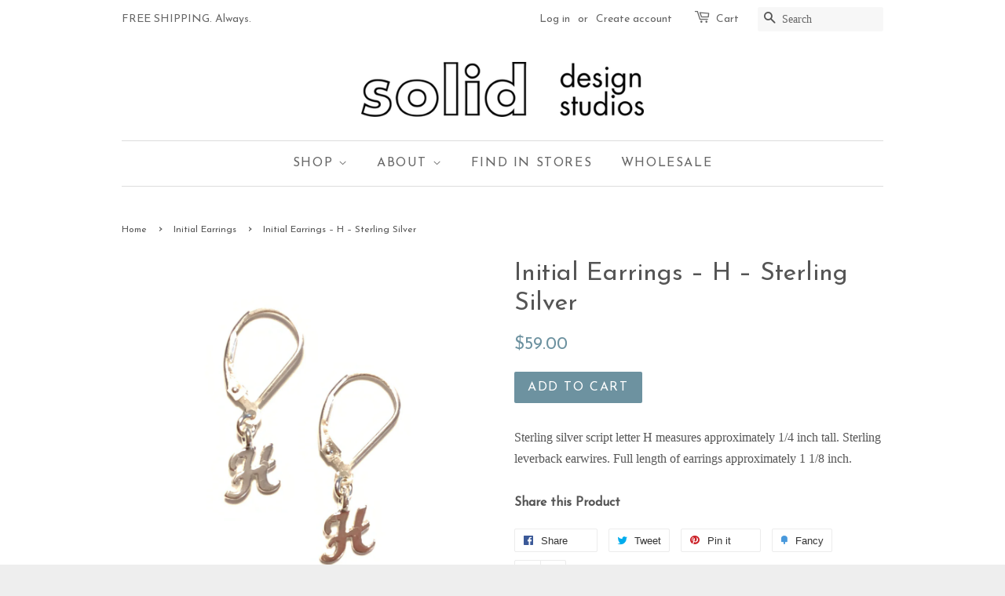

--- FILE ---
content_type: text/html; charset=utf-8
request_url: https://www.soliddesignstudios.com/collections/initial-earrings/products/initial-earrings-h-sterling-silver
body_size: 14716
content:
<!doctype html>
<!--[if lt IE 7]><html class="no-js lt-ie9 lt-ie8 lt-ie7" lang="en"> <![endif]-->
<!--[if IE 7]><html class="no-js lt-ie9 lt-ie8" lang="en"> <![endif]-->
<!--[if IE 8]><html class="no-js lt-ie9" lang="en"> <![endif]-->
<!--[if IE 9 ]><html class="ie9 no-js"> <![endif]-->
<!--[if (gt IE 9)|!(IE)]><!--> <html class="no-js"> <!--<![endif]-->
<head>

  <!-- Basic page needs ================================================== -->
  <meta charset="utf-8">
  <meta http-equiv="X-UA-Compatible" content="IE=edge,chrome=1">

  
  <link rel="shortcut icon" href="//www.soliddesignstudios.com/cdn/shop/t/10/assets/favicon.png?v=168132179786574715281460870887" type="image/png" />
  

  <!-- Title and description ================================================== -->
  <title>
  Initial Earrings – H – Sterling Silver &ndash; Solid Design Studios
  </title>

  
  <meta name="description" content="Sterling silver script letter H measures approximately 1/4 inch tall. Sterling leverback earwires. Full length of earrings approximately 1 1/8 inch. ">
  

  <!-- Social meta ================================================== -->
  

  <meta property="og:type" content="product">
  <meta property="og:title" content="Initial Earrings – H – Sterling Silver">
  <meta property="og:url" content="https://www.soliddesignstudios.com/products/initial-earrings-h-sterling-silver">
  
  <meta property="og:image" content="http://www.soliddesignstudios.com/cdn/shop/products/image_c6f17ffb-18a6-42f8-9854-c38a08c2b30d_grande.jpg?v=1607717726">
  <meta property="og:image:secure_url" content="https://www.soliddesignstudios.com/cdn/shop/products/image_c6f17ffb-18a6-42f8-9854-c38a08c2b30d_grande.jpg?v=1607717726">
  
  <meta property="og:price:amount" content="59.00">
  <meta property="og:price:currency" content="USD">



  <meta property="og:description" content="Sterling silver script letter H measures approximately 1/4 inch tall. Sterling leverback earwires. Full length of earrings approximately 1 1/8 inch. ">


<meta property="og:site_name" content="Solid Design Studios">


  <meta name="twitter:card" content="summary">



  <meta name="twitter:title" content="Initial Earrings – H – Sterling Silver">
  <meta name="twitter:description" content="Sterling silver script letter H measures approximately 1/4 inch tall. Sterling leverback earwires. Full length of earrings approximately 1 1/8 inch. ">
  <meta name="twitter:image" content="https://www.soliddesignstudios.com/cdn/shop/products/image_c6f17ffb-18a6-42f8-9854-c38a08c2b30d_large.jpg?v=1607717726">
  <meta name="twitter:image:width" content="480">
  <meta name="twitter:image:height" content="480">



  <!-- Helpers ================================================== -->
  <link rel="canonical" href="https://www.soliddesignstudios.com/products/initial-earrings-h-sterling-silver">
  <meta name="viewport" content="width=device-width,initial-scale=1">
  <meta name="theme-color" content="#6d92a0">

  <!-- CSS ================================================== -->
  <link href="//www.soliddesignstudios.com/cdn/shop/t/10/assets/timber.scss.css?v=126158715536630631641700684887" rel="stylesheet" type="text/css" media="all" />
  <link href="//www.soliddesignstudios.com/cdn/shop/t/10/assets/theme.scss.css?v=59057765333778077101700684887" rel="stylesheet" type="text/css" media="all" />

  

  
    
    
    <link href="//fonts.googleapis.com/css?family=Josefin+Sans:400" rel="stylesheet" type="text/css" media="all" />
  


  
    
    
    <link href="//fonts.googleapis.com/css?family=Josefin+Sans:400" rel="stylesheet" type="text/css" media="all" />
  



  <!-- Header hook for plugins ================================================== -->
  <script>window.performance && window.performance.mark && window.performance.mark('shopify.content_for_header.start');</script><meta id="shopify-digital-wallet" name="shopify-digital-wallet" content="/1647668/digital_wallets/dialog">
<meta name="shopify-checkout-api-token" content="0fdcf00d32034841411151d1ac77555a">
<meta id="in-context-paypal-metadata" data-shop-id="1647668" data-venmo-supported="false" data-environment="production" data-locale="en_US" data-paypal-v4="true" data-currency="USD">
<link rel="alternate" type="application/json+oembed" href="https://www.soliddesignstudios.com/products/initial-earrings-h-sterling-silver.oembed">
<script async="async" src="/checkouts/internal/preloads.js?locale=en-US"></script>
<link rel="preconnect" href="https://shop.app" crossorigin="anonymous">
<script async="async" src="https://shop.app/checkouts/internal/preloads.js?locale=en-US&shop_id=1647668" crossorigin="anonymous"></script>
<script id="apple-pay-shop-capabilities" type="application/json">{"shopId":1647668,"countryCode":"US","currencyCode":"USD","merchantCapabilities":["supports3DS"],"merchantId":"gid:\/\/shopify\/Shop\/1647668","merchantName":"Solid Design Studios","requiredBillingContactFields":["postalAddress","email"],"requiredShippingContactFields":["postalAddress","email"],"shippingType":"shipping","supportedNetworks":["visa","masterCard","amex","discover","elo","jcb"],"total":{"type":"pending","label":"Solid Design Studios","amount":"1.00"},"shopifyPaymentsEnabled":true,"supportsSubscriptions":true}</script>
<script id="shopify-features" type="application/json">{"accessToken":"0fdcf00d32034841411151d1ac77555a","betas":["rich-media-storefront-analytics"],"domain":"www.soliddesignstudios.com","predictiveSearch":true,"shopId":1647668,"locale":"en"}</script>
<script>var Shopify = Shopify || {};
Shopify.shop = "soliddesignstudios.myshopify.com";
Shopify.locale = "en";
Shopify.currency = {"active":"USD","rate":"1.0"};
Shopify.country = "US";
Shopify.theme = {"name":"Minimal","id":114968519,"schema_name":null,"schema_version":null,"theme_store_id":380,"role":"main"};
Shopify.theme.handle = "null";
Shopify.theme.style = {"id":null,"handle":null};
Shopify.cdnHost = "www.soliddesignstudios.com/cdn";
Shopify.routes = Shopify.routes || {};
Shopify.routes.root = "/";</script>
<script type="module">!function(o){(o.Shopify=o.Shopify||{}).modules=!0}(window);</script>
<script>!function(o){function n(){var o=[];function n(){o.push(Array.prototype.slice.apply(arguments))}return n.q=o,n}var t=o.Shopify=o.Shopify||{};t.loadFeatures=n(),t.autoloadFeatures=n()}(window);</script>
<script>
  window.ShopifyPay = window.ShopifyPay || {};
  window.ShopifyPay.apiHost = "shop.app\/pay";
  window.ShopifyPay.redirectState = null;
</script>
<script id="shop-js-analytics" type="application/json">{"pageType":"product"}</script>
<script defer="defer" async type="module" src="//www.soliddesignstudios.com/cdn/shopifycloud/shop-js/modules/v2/client.init-shop-cart-sync_BT-GjEfc.en.esm.js"></script>
<script defer="defer" async type="module" src="//www.soliddesignstudios.com/cdn/shopifycloud/shop-js/modules/v2/chunk.common_D58fp_Oc.esm.js"></script>
<script defer="defer" async type="module" src="//www.soliddesignstudios.com/cdn/shopifycloud/shop-js/modules/v2/chunk.modal_xMitdFEc.esm.js"></script>
<script type="module">
  await import("//www.soliddesignstudios.com/cdn/shopifycloud/shop-js/modules/v2/client.init-shop-cart-sync_BT-GjEfc.en.esm.js");
await import("//www.soliddesignstudios.com/cdn/shopifycloud/shop-js/modules/v2/chunk.common_D58fp_Oc.esm.js");
await import("//www.soliddesignstudios.com/cdn/shopifycloud/shop-js/modules/v2/chunk.modal_xMitdFEc.esm.js");

  window.Shopify.SignInWithShop?.initShopCartSync?.({"fedCMEnabled":true,"windoidEnabled":true});

</script>
<script>
  window.Shopify = window.Shopify || {};
  if (!window.Shopify.featureAssets) window.Shopify.featureAssets = {};
  window.Shopify.featureAssets['shop-js'] = {"shop-cart-sync":["modules/v2/client.shop-cart-sync_DZOKe7Ll.en.esm.js","modules/v2/chunk.common_D58fp_Oc.esm.js","modules/v2/chunk.modal_xMitdFEc.esm.js"],"init-fed-cm":["modules/v2/client.init-fed-cm_B6oLuCjv.en.esm.js","modules/v2/chunk.common_D58fp_Oc.esm.js","modules/v2/chunk.modal_xMitdFEc.esm.js"],"shop-cash-offers":["modules/v2/client.shop-cash-offers_D2sdYoxE.en.esm.js","modules/v2/chunk.common_D58fp_Oc.esm.js","modules/v2/chunk.modal_xMitdFEc.esm.js"],"shop-login-button":["modules/v2/client.shop-login-button_QeVjl5Y3.en.esm.js","modules/v2/chunk.common_D58fp_Oc.esm.js","modules/v2/chunk.modal_xMitdFEc.esm.js"],"pay-button":["modules/v2/client.pay-button_DXTOsIq6.en.esm.js","modules/v2/chunk.common_D58fp_Oc.esm.js","modules/v2/chunk.modal_xMitdFEc.esm.js"],"shop-button":["modules/v2/client.shop-button_DQZHx9pm.en.esm.js","modules/v2/chunk.common_D58fp_Oc.esm.js","modules/v2/chunk.modal_xMitdFEc.esm.js"],"avatar":["modules/v2/client.avatar_BTnouDA3.en.esm.js"],"init-windoid":["modules/v2/client.init-windoid_CR1B-cfM.en.esm.js","modules/v2/chunk.common_D58fp_Oc.esm.js","modules/v2/chunk.modal_xMitdFEc.esm.js"],"init-shop-for-new-customer-accounts":["modules/v2/client.init-shop-for-new-customer-accounts_C_vY_xzh.en.esm.js","modules/v2/client.shop-login-button_QeVjl5Y3.en.esm.js","modules/v2/chunk.common_D58fp_Oc.esm.js","modules/v2/chunk.modal_xMitdFEc.esm.js"],"init-shop-email-lookup-coordinator":["modules/v2/client.init-shop-email-lookup-coordinator_BI7n9ZSv.en.esm.js","modules/v2/chunk.common_D58fp_Oc.esm.js","modules/v2/chunk.modal_xMitdFEc.esm.js"],"init-shop-cart-sync":["modules/v2/client.init-shop-cart-sync_BT-GjEfc.en.esm.js","modules/v2/chunk.common_D58fp_Oc.esm.js","modules/v2/chunk.modal_xMitdFEc.esm.js"],"shop-toast-manager":["modules/v2/client.shop-toast-manager_DiYdP3xc.en.esm.js","modules/v2/chunk.common_D58fp_Oc.esm.js","modules/v2/chunk.modal_xMitdFEc.esm.js"],"init-customer-accounts":["modules/v2/client.init-customer-accounts_D9ZNqS-Q.en.esm.js","modules/v2/client.shop-login-button_QeVjl5Y3.en.esm.js","modules/v2/chunk.common_D58fp_Oc.esm.js","modules/v2/chunk.modal_xMitdFEc.esm.js"],"init-customer-accounts-sign-up":["modules/v2/client.init-customer-accounts-sign-up_iGw4briv.en.esm.js","modules/v2/client.shop-login-button_QeVjl5Y3.en.esm.js","modules/v2/chunk.common_D58fp_Oc.esm.js","modules/v2/chunk.modal_xMitdFEc.esm.js"],"shop-follow-button":["modules/v2/client.shop-follow-button_CqMgW2wH.en.esm.js","modules/v2/chunk.common_D58fp_Oc.esm.js","modules/v2/chunk.modal_xMitdFEc.esm.js"],"checkout-modal":["modules/v2/client.checkout-modal_xHeaAweL.en.esm.js","modules/v2/chunk.common_D58fp_Oc.esm.js","modules/v2/chunk.modal_xMitdFEc.esm.js"],"shop-login":["modules/v2/client.shop-login_D91U-Q7h.en.esm.js","modules/v2/chunk.common_D58fp_Oc.esm.js","modules/v2/chunk.modal_xMitdFEc.esm.js"],"lead-capture":["modules/v2/client.lead-capture_BJmE1dJe.en.esm.js","modules/v2/chunk.common_D58fp_Oc.esm.js","modules/v2/chunk.modal_xMitdFEc.esm.js"],"payment-terms":["modules/v2/client.payment-terms_Ci9AEqFq.en.esm.js","modules/v2/chunk.common_D58fp_Oc.esm.js","modules/v2/chunk.modal_xMitdFEc.esm.js"]};
</script>
<script>(function() {
  var isLoaded = false;
  function asyncLoad() {
    if (isLoaded) return;
    isLoaded = true;
    var urls = ["https:\/\/chimpstatic.com\/mcjs-connected\/js\/users\/1bf4b504102c7c51bdf17fc01\/edaae732447e5048f2cde6769.js?shop=soliddesignstudios.myshopify.com","https:\/\/chimpstatic.com\/mcjs-connected\/js\/users\/1bf4b504102c7c51bdf17fc01\/5352e449cb107e00128c2381e.js?shop=soliddesignstudios.myshopify.com"];
    for (var i = 0; i < urls.length; i++) {
      var s = document.createElement('script');
      s.type = 'text/javascript';
      s.async = true;
      s.src = urls[i];
      var x = document.getElementsByTagName('script')[0];
      x.parentNode.insertBefore(s, x);
    }
  };
  if(window.attachEvent) {
    window.attachEvent('onload', asyncLoad);
  } else {
    window.addEventListener('load', asyncLoad, false);
  }
})();</script>
<script id="__st">var __st={"a":1647668,"offset":-21600,"reqid":"773bad69-058b-45af-a11b-1163fcbd3ef7-1769348056","pageurl":"www.soliddesignstudios.com\/collections\/initial-earrings\/products\/initial-earrings-h-sterling-silver","u":"1b07eb9ef301","p":"product","rtyp":"product","rid":6108504948920};</script>
<script>window.ShopifyPaypalV4VisibilityTracking = true;</script>
<script id="captcha-bootstrap">!function(){'use strict';const t='contact',e='account',n='new_comment',o=[[t,t],['blogs',n],['comments',n],[t,'customer']],c=[[e,'customer_login'],[e,'guest_login'],[e,'recover_customer_password'],[e,'create_customer']],r=t=>t.map((([t,e])=>`form[action*='/${t}']:not([data-nocaptcha='true']) input[name='form_type'][value='${e}']`)).join(','),a=t=>()=>t?[...document.querySelectorAll(t)].map((t=>t.form)):[];function s(){const t=[...o],e=r(t);return a(e)}const i='password',u='form_key',d=['recaptcha-v3-token','g-recaptcha-response','h-captcha-response',i],f=()=>{try{return window.sessionStorage}catch{return}},m='__shopify_v',_=t=>t.elements[u];function p(t,e,n=!1){try{const o=window.sessionStorage,c=JSON.parse(o.getItem(e)),{data:r}=function(t){const{data:e,action:n}=t;return t[m]||n?{data:e,action:n}:{data:t,action:n}}(c);for(const[e,n]of Object.entries(r))t.elements[e]&&(t.elements[e].value=n);n&&o.removeItem(e)}catch(o){console.error('form repopulation failed',{error:o})}}const l='form_type',E='cptcha';function T(t){t.dataset[E]=!0}const w=window,h=w.document,L='Shopify',v='ce_forms',y='captcha';let A=!1;((t,e)=>{const n=(g='f06e6c50-85a8-45c8-87d0-21a2b65856fe',I='https://cdn.shopify.com/shopifycloud/storefront-forms-hcaptcha/ce_storefront_forms_captcha_hcaptcha.v1.5.2.iife.js',D={infoText:'Protected by hCaptcha',privacyText:'Privacy',termsText:'Terms'},(t,e,n)=>{const o=w[L][v],c=o.bindForm;if(c)return c(t,g,e,D).then(n);var r;o.q.push([[t,g,e,D],n]),r=I,A||(h.body.append(Object.assign(h.createElement('script'),{id:'captcha-provider',async:!0,src:r})),A=!0)});var g,I,D;w[L]=w[L]||{},w[L][v]=w[L][v]||{},w[L][v].q=[],w[L][y]=w[L][y]||{},w[L][y].protect=function(t,e){n(t,void 0,e),T(t)},Object.freeze(w[L][y]),function(t,e,n,w,h,L){const[v,y,A,g]=function(t,e,n){const i=e?o:[],u=t?c:[],d=[...i,...u],f=r(d),m=r(i),_=r(d.filter((([t,e])=>n.includes(e))));return[a(f),a(m),a(_),s()]}(w,h,L),I=t=>{const e=t.target;return e instanceof HTMLFormElement?e:e&&e.form},D=t=>v().includes(t);t.addEventListener('submit',(t=>{const e=I(t);if(!e)return;const n=D(e)&&!e.dataset.hcaptchaBound&&!e.dataset.recaptchaBound,o=_(e),c=g().includes(e)&&(!o||!o.value);(n||c)&&t.preventDefault(),c&&!n&&(function(t){try{if(!f())return;!function(t){const e=f();if(!e)return;const n=_(t);if(!n)return;const o=n.value;o&&e.removeItem(o)}(t);const e=Array.from(Array(32),(()=>Math.random().toString(36)[2])).join('');!function(t,e){_(t)||t.append(Object.assign(document.createElement('input'),{type:'hidden',name:u})),t.elements[u].value=e}(t,e),function(t,e){const n=f();if(!n)return;const o=[...t.querySelectorAll(`input[type='${i}']`)].map((({name:t})=>t)),c=[...d,...o],r={};for(const[a,s]of new FormData(t).entries())c.includes(a)||(r[a]=s);n.setItem(e,JSON.stringify({[m]:1,action:t.action,data:r}))}(t,e)}catch(e){console.error('failed to persist form',e)}}(e),e.submit())}));const S=(t,e)=>{t&&!t.dataset[E]&&(n(t,e.some((e=>e===t))),T(t))};for(const o of['focusin','change'])t.addEventListener(o,(t=>{const e=I(t);D(e)&&S(e,y())}));const B=e.get('form_key'),M=e.get(l),P=B&&M;t.addEventListener('DOMContentLoaded',(()=>{const t=y();if(P)for(const e of t)e.elements[l].value===M&&p(e,B);[...new Set([...A(),...v().filter((t=>'true'===t.dataset.shopifyCaptcha))])].forEach((e=>S(e,t)))}))}(h,new URLSearchParams(w.location.search),n,t,e,['guest_login'])})(!0,!0)}();</script>
<script integrity="sha256-4kQ18oKyAcykRKYeNunJcIwy7WH5gtpwJnB7kiuLZ1E=" data-source-attribution="shopify.loadfeatures" defer="defer" src="//www.soliddesignstudios.com/cdn/shopifycloud/storefront/assets/storefront/load_feature-a0a9edcb.js" crossorigin="anonymous"></script>
<script crossorigin="anonymous" defer="defer" src="//www.soliddesignstudios.com/cdn/shopifycloud/storefront/assets/shopify_pay/storefront-65b4c6d7.js?v=20250812"></script>
<script data-source-attribution="shopify.dynamic_checkout.dynamic.init">var Shopify=Shopify||{};Shopify.PaymentButton=Shopify.PaymentButton||{isStorefrontPortableWallets:!0,init:function(){window.Shopify.PaymentButton.init=function(){};var t=document.createElement("script");t.src="https://www.soliddesignstudios.com/cdn/shopifycloud/portable-wallets/latest/portable-wallets.en.js",t.type="module",document.head.appendChild(t)}};
</script>
<script data-source-attribution="shopify.dynamic_checkout.buyer_consent">
  function portableWalletsHideBuyerConsent(e){var t=document.getElementById("shopify-buyer-consent"),n=document.getElementById("shopify-subscription-policy-button");t&&n&&(t.classList.add("hidden"),t.setAttribute("aria-hidden","true"),n.removeEventListener("click",e))}function portableWalletsShowBuyerConsent(e){var t=document.getElementById("shopify-buyer-consent"),n=document.getElementById("shopify-subscription-policy-button");t&&n&&(t.classList.remove("hidden"),t.removeAttribute("aria-hidden"),n.addEventListener("click",e))}window.Shopify?.PaymentButton&&(window.Shopify.PaymentButton.hideBuyerConsent=portableWalletsHideBuyerConsent,window.Shopify.PaymentButton.showBuyerConsent=portableWalletsShowBuyerConsent);
</script>
<script data-source-attribution="shopify.dynamic_checkout.cart.bootstrap">document.addEventListener("DOMContentLoaded",(function(){function t(){return document.querySelector("shopify-accelerated-checkout-cart, shopify-accelerated-checkout")}if(t())Shopify.PaymentButton.init();else{new MutationObserver((function(e,n){t()&&(Shopify.PaymentButton.init(),n.disconnect())})).observe(document.body,{childList:!0,subtree:!0})}}));
</script>
<link id="shopify-accelerated-checkout-styles" rel="stylesheet" media="screen" href="https://www.soliddesignstudios.com/cdn/shopifycloud/portable-wallets/latest/accelerated-checkout-backwards-compat.css" crossorigin="anonymous">
<style id="shopify-accelerated-checkout-cart">
        #shopify-buyer-consent {
  margin-top: 1em;
  display: inline-block;
  width: 100%;
}

#shopify-buyer-consent.hidden {
  display: none;
}

#shopify-subscription-policy-button {
  background: none;
  border: none;
  padding: 0;
  text-decoration: underline;
  font-size: inherit;
  cursor: pointer;
}

#shopify-subscription-policy-button::before {
  box-shadow: none;
}

      </style>

<script>window.performance && window.performance.mark && window.performance.mark('shopify.content_for_header.end');</script>

  

<!--[if lt IE 9]>
<script src="//cdnjs.cloudflare.com/ajax/libs/html5shiv/3.7.2/html5shiv.min.js" type="text/javascript"></script>
<script src="//www.soliddesignstudios.com/cdn/shop/t/10/assets/respond.min.js?v=52248677837542619231460868508" type="text/javascript"></script>
<link href="//www.soliddesignstudios.com/cdn/shop/t/10/assets/respond-proxy.html" id="respond-proxy" rel="respond-proxy" />
<link href="//www.soliddesignstudios.com/search?q=fd18bb61982a029602b0fe58321d3fcd" id="respond-redirect" rel="respond-redirect" />
<script src="//www.soliddesignstudios.com/search?q=fd18bb61982a029602b0fe58321d3fcd" type="text/javascript"></script>
<![endif]-->



  <script src="//ajax.googleapis.com/ajax/libs/jquery/1.11.0/jquery.min.js" type="text/javascript"></script>
  <script src="//www.soliddesignstudios.com/cdn/shop/t/10/assets/modernizr.min.js?v=26620055551102246001460868508" type="text/javascript"></script>

  
  

<link href="https://monorail-edge.shopifysvc.com" rel="dns-prefetch">
<script>(function(){if ("sendBeacon" in navigator && "performance" in window) {try {var session_token_from_headers = performance.getEntriesByType('navigation')[0].serverTiming.find(x => x.name == '_s').description;} catch {var session_token_from_headers = undefined;}var session_cookie_matches = document.cookie.match(/_shopify_s=([^;]*)/);var session_token_from_cookie = session_cookie_matches && session_cookie_matches.length === 2 ? session_cookie_matches[1] : "";var session_token = session_token_from_headers || session_token_from_cookie || "";function handle_abandonment_event(e) {var entries = performance.getEntries().filter(function(entry) {return /monorail-edge.shopifysvc.com/.test(entry.name);});if (!window.abandonment_tracked && entries.length === 0) {window.abandonment_tracked = true;var currentMs = Date.now();var navigation_start = performance.timing.navigationStart;var payload = {shop_id: 1647668,url: window.location.href,navigation_start,duration: currentMs - navigation_start,session_token,page_type: "product"};window.navigator.sendBeacon("https://monorail-edge.shopifysvc.com/v1/produce", JSON.stringify({schema_id: "online_store_buyer_site_abandonment/1.1",payload: payload,metadata: {event_created_at_ms: currentMs,event_sent_at_ms: currentMs}}));}}window.addEventListener('pagehide', handle_abandonment_event);}}());</script>
<script id="web-pixels-manager-setup">(function e(e,d,r,n,o){if(void 0===o&&(o={}),!Boolean(null===(a=null===(i=window.Shopify)||void 0===i?void 0:i.analytics)||void 0===a?void 0:a.replayQueue)){var i,a;window.Shopify=window.Shopify||{};var t=window.Shopify;t.analytics=t.analytics||{};var s=t.analytics;s.replayQueue=[],s.publish=function(e,d,r){return s.replayQueue.push([e,d,r]),!0};try{self.performance.mark("wpm:start")}catch(e){}var l=function(){var e={modern:/Edge?\/(1{2}[4-9]|1[2-9]\d|[2-9]\d{2}|\d{4,})\.\d+(\.\d+|)|Firefox\/(1{2}[4-9]|1[2-9]\d|[2-9]\d{2}|\d{4,})\.\d+(\.\d+|)|Chrom(ium|e)\/(9{2}|\d{3,})\.\d+(\.\d+|)|(Maci|X1{2}).+ Version\/(15\.\d+|(1[6-9]|[2-9]\d|\d{3,})\.\d+)([,.]\d+|)( \(\w+\)|)( Mobile\/\w+|) Safari\/|Chrome.+OPR\/(9{2}|\d{3,})\.\d+\.\d+|(CPU[ +]OS|iPhone[ +]OS|CPU[ +]iPhone|CPU IPhone OS|CPU iPad OS)[ +]+(15[._]\d+|(1[6-9]|[2-9]\d|\d{3,})[._]\d+)([._]\d+|)|Android:?[ /-](13[3-9]|1[4-9]\d|[2-9]\d{2}|\d{4,})(\.\d+|)(\.\d+|)|Android.+Firefox\/(13[5-9]|1[4-9]\d|[2-9]\d{2}|\d{4,})\.\d+(\.\d+|)|Android.+Chrom(ium|e)\/(13[3-9]|1[4-9]\d|[2-9]\d{2}|\d{4,})\.\d+(\.\d+|)|SamsungBrowser\/([2-9]\d|\d{3,})\.\d+/,legacy:/Edge?\/(1[6-9]|[2-9]\d|\d{3,})\.\d+(\.\d+|)|Firefox\/(5[4-9]|[6-9]\d|\d{3,})\.\d+(\.\d+|)|Chrom(ium|e)\/(5[1-9]|[6-9]\d|\d{3,})\.\d+(\.\d+|)([\d.]+$|.*Safari\/(?![\d.]+ Edge\/[\d.]+$))|(Maci|X1{2}).+ Version\/(10\.\d+|(1[1-9]|[2-9]\d|\d{3,})\.\d+)([,.]\d+|)( \(\w+\)|)( Mobile\/\w+|) Safari\/|Chrome.+OPR\/(3[89]|[4-9]\d|\d{3,})\.\d+\.\d+|(CPU[ +]OS|iPhone[ +]OS|CPU[ +]iPhone|CPU IPhone OS|CPU iPad OS)[ +]+(10[._]\d+|(1[1-9]|[2-9]\d|\d{3,})[._]\d+)([._]\d+|)|Android:?[ /-](13[3-9]|1[4-9]\d|[2-9]\d{2}|\d{4,})(\.\d+|)(\.\d+|)|Mobile Safari.+OPR\/([89]\d|\d{3,})\.\d+\.\d+|Android.+Firefox\/(13[5-9]|1[4-9]\d|[2-9]\d{2}|\d{4,})\.\d+(\.\d+|)|Android.+Chrom(ium|e)\/(13[3-9]|1[4-9]\d|[2-9]\d{2}|\d{4,})\.\d+(\.\d+|)|Android.+(UC? ?Browser|UCWEB|U3)[ /]?(15\.([5-9]|\d{2,})|(1[6-9]|[2-9]\d|\d{3,})\.\d+)\.\d+|SamsungBrowser\/(5\.\d+|([6-9]|\d{2,})\.\d+)|Android.+MQ{2}Browser\/(14(\.(9|\d{2,})|)|(1[5-9]|[2-9]\d|\d{3,})(\.\d+|))(\.\d+|)|K[Aa][Ii]OS\/(3\.\d+|([4-9]|\d{2,})\.\d+)(\.\d+|)/},d=e.modern,r=e.legacy,n=navigator.userAgent;return n.match(d)?"modern":n.match(r)?"legacy":"unknown"}(),u="modern"===l?"modern":"legacy",c=(null!=n?n:{modern:"",legacy:""})[u],f=function(e){return[e.baseUrl,"/wpm","/b",e.hashVersion,"modern"===e.buildTarget?"m":"l",".js"].join("")}({baseUrl:d,hashVersion:r,buildTarget:u}),m=function(e){var d=e.version,r=e.bundleTarget,n=e.surface,o=e.pageUrl,i=e.monorailEndpoint;return{emit:function(e){var a=e.status,t=e.errorMsg,s=(new Date).getTime(),l=JSON.stringify({metadata:{event_sent_at_ms:s},events:[{schema_id:"web_pixels_manager_load/3.1",payload:{version:d,bundle_target:r,page_url:o,status:a,surface:n,error_msg:t},metadata:{event_created_at_ms:s}}]});if(!i)return console&&console.warn&&console.warn("[Web Pixels Manager] No Monorail endpoint provided, skipping logging."),!1;try{return self.navigator.sendBeacon.bind(self.navigator)(i,l)}catch(e){}var u=new XMLHttpRequest;try{return u.open("POST",i,!0),u.setRequestHeader("Content-Type","text/plain"),u.send(l),!0}catch(e){return console&&console.warn&&console.warn("[Web Pixels Manager] Got an unhandled error while logging to Monorail."),!1}}}}({version:r,bundleTarget:l,surface:e.surface,pageUrl:self.location.href,monorailEndpoint:e.monorailEndpoint});try{o.browserTarget=l,function(e){var d=e.src,r=e.async,n=void 0===r||r,o=e.onload,i=e.onerror,a=e.sri,t=e.scriptDataAttributes,s=void 0===t?{}:t,l=document.createElement("script"),u=document.querySelector("head"),c=document.querySelector("body");if(l.async=n,l.src=d,a&&(l.integrity=a,l.crossOrigin="anonymous"),s)for(var f in s)if(Object.prototype.hasOwnProperty.call(s,f))try{l.dataset[f]=s[f]}catch(e){}if(o&&l.addEventListener("load",o),i&&l.addEventListener("error",i),u)u.appendChild(l);else{if(!c)throw new Error("Did not find a head or body element to append the script");c.appendChild(l)}}({src:f,async:!0,onload:function(){if(!function(){var e,d;return Boolean(null===(d=null===(e=window.Shopify)||void 0===e?void 0:e.analytics)||void 0===d?void 0:d.initialized)}()){var d=window.webPixelsManager.init(e)||void 0;if(d){var r=window.Shopify.analytics;r.replayQueue.forEach((function(e){var r=e[0],n=e[1],o=e[2];d.publishCustomEvent(r,n,o)})),r.replayQueue=[],r.publish=d.publishCustomEvent,r.visitor=d.visitor,r.initialized=!0}}},onerror:function(){return m.emit({status:"failed",errorMsg:"".concat(f," has failed to load")})},sri:function(e){var d=/^sha384-[A-Za-z0-9+/=]+$/;return"string"==typeof e&&d.test(e)}(c)?c:"",scriptDataAttributes:o}),m.emit({status:"loading"})}catch(e){m.emit({status:"failed",errorMsg:(null==e?void 0:e.message)||"Unknown error"})}}})({shopId: 1647668,storefrontBaseUrl: "https://www.soliddesignstudios.com",extensionsBaseUrl: "https://extensions.shopifycdn.com/cdn/shopifycloud/web-pixels-manager",monorailEndpoint: "https://monorail-edge.shopifysvc.com/unstable/produce_batch",surface: "storefront-renderer",enabledBetaFlags: ["2dca8a86"],webPixelsConfigList: [{"id":"614924472","configuration":"{\"config\":\"{\\\"pixel_id\\\":\\\"G-6653VKJNC6\\\",\\\"gtag_events\\\":[{\\\"type\\\":\\\"purchase\\\",\\\"action_label\\\":\\\"G-6653VKJNC6\\\"},{\\\"type\\\":\\\"page_view\\\",\\\"action_label\\\":\\\"G-6653VKJNC6\\\"},{\\\"type\\\":\\\"view_item\\\",\\\"action_label\\\":\\\"G-6653VKJNC6\\\"},{\\\"type\\\":\\\"search\\\",\\\"action_label\\\":\\\"G-6653VKJNC6\\\"},{\\\"type\\\":\\\"add_to_cart\\\",\\\"action_label\\\":\\\"G-6653VKJNC6\\\"},{\\\"type\\\":\\\"begin_checkout\\\",\\\"action_label\\\":\\\"G-6653VKJNC6\\\"},{\\\"type\\\":\\\"add_payment_info\\\",\\\"action_label\\\":\\\"G-6653VKJNC6\\\"}],\\\"enable_monitoring_mode\\\":false}\"}","eventPayloadVersion":"v1","runtimeContext":"OPEN","scriptVersion":"b2a88bafab3e21179ed38636efcd8a93","type":"APP","apiClientId":1780363,"privacyPurposes":[],"dataSharingAdjustments":{"protectedCustomerApprovalScopes":["read_customer_address","read_customer_email","read_customer_name","read_customer_personal_data","read_customer_phone"]}},{"id":"57508024","eventPayloadVersion":"v1","runtimeContext":"LAX","scriptVersion":"1","type":"CUSTOM","privacyPurposes":["MARKETING"],"name":"Meta pixel (migrated)"},{"id":"shopify-app-pixel","configuration":"{}","eventPayloadVersion":"v1","runtimeContext":"STRICT","scriptVersion":"0450","apiClientId":"shopify-pixel","type":"APP","privacyPurposes":["ANALYTICS","MARKETING"]},{"id":"shopify-custom-pixel","eventPayloadVersion":"v1","runtimeContext":"LAX","scriptVersion":"0450","apiClientId":"shopify-pixel","type":"CUSTOM","privacyPurposes":["ANALYTICS","MARKETING"]}],isMerchantRequest: false,initData: {"shop":{"name":"Solid Design Studios","paymentSettings":{"currencyCode":"USD"},"myshopifyDomain":"soliddesignstudios.myshopify.com","countryCode":"US","storefrontUrl":"https:\/\/www.soliddesignstudios.com"},"customer":null,"cart":null,"checkout":null,"productVariants":[{"price":{"amount":59.0,"currencyCode":"USD"},"product":{"title":"Initial Earrings – H – Sterling Silver","vendor":"Solid Design Studios","id":"6108504948920","untranslatedTitle":"Initial Earrings – H – Sterling Silver","url":"\/products\/initial-earrings-h-sterling-silver","type":"Earrings"},"id":"37682680856760","image":{"src":"\/\/www.soliddesignstudios.com\/cdn\/shop\/products\/image_c6f17ffb-18a6-42f8-9854-c38a08c2b30d.jpg?v=1607717726"},"sku":null,"title":"Default Title","untranslatedTitle":"Default Title"}],"purchasingCompany":null},},"https://www.soliddesignstudios.com/cdn","fcfee988w5aeb613cpc8e4bc33m6693e112",{"modern":"","legacy":""},{"shopId":"1647668","storefrontBaseUrl":"https:\/\/www.soliddesignstudios.com","extensionBaseUrl":"https:\/\/extensions.shopifycdn.com\/cdn\/shopifycloud\/web-pixels-manager","surface":"storefront-renderer","enabledBetaFlags":"[\"2dca8a86\"]","isMerchantRequest":"false","hashVersion":"fcfee988w5aeb613cpc8e4bc33m6693e112","publish":"custom","events":"[[\"page_viewed\",{}],[\"product_viewed\",{\"productVariant\":{\"price\":{\"amount\":59.0,\"currencyCode\":\"USD\"},\"product\":{\"title\":\"Initial Earrings – H – Sterling Silver\",\"vendor\":\"Solid Design Studios\",\"id\":\"6108504948920\",\"untranslatedTitle\":\"Initial Earrings – H – Sterling Silver\",\"url\":\"\/products\/initial-earrings-h-sterling-silver\",\"type\":\"Earrings\"},\"id\":\"37682680856760\",\"image\":{\"src\":\"\/\/www.soliddesignstudios.com\/cdn\/shop\/products\/image_c6f17ffb-18a6-42f8-9854-c38a08c2b30d.jpg?v=1607717726\"},\"sku\":null,\"title\":\"Default Title\",\"untranslatedTitle\":\"Default Title\"}}]]"});</script><script>
  window.ShopifyAnalytics = window.ShopifyAnalytics || {};
  window.ShopifyAnalytics.meta = window.ShopifyAnalytics.meta || {};
  window.ShopifyAnalytics.meta.currency = 'USD';
  var meta = {"product":{"id":6108504948920,"gid":"gid:\/\/shopify\/Product\/6108504948920","vendor":"Solid Design Studios","type":"Earrings","handle":"initial-earrings-h-sterling-silver","variants":[{"id":37682680856760,"price":5900,"name":"Initial Earrings – H – Sterling Silver","public_title":null,"sku":null}],"remote":false},"page":{"pageType":"product","resourceType":"product","resourceId":6108504948920,"requestId":"773bad69-058b-45af-a11b-1163fcbd3ef7-1769348056"}};
  for (var attr in meta) {
    window.ShopifyAnalytics.meta[attr] = meta[attr];
  }
</script>
<script class="analytics">
  (function () {
    var customDocumentWrite = function(content) {
      var jquery = null;

      if (window.jQuery) {
        jquery = window.jQuery;
      } else if (window.Checkout && window.Checkout.$) {
        jquery = window.Checkout.$;
      }

      if (jquery) {
        jquery('body').append(content);
      }
    };

    var hasLoggedConversion = function(token) {
      if (token) {
        return document.cookie.indexOf('loggedConversion=' + token) !== -1;
      }
      return false;
    }

    var setCookieIfConversion = function(token) {
      if (token) {
        var twoMonthsFromNow = new Date(Date.now());
        twoMonthsFromNow.setMonth(twoMonthsFromNow.getMonth() + 2);

        document.cookie = 'loggedConversion=' + token + '; expires=' + twoMonthsFromNow;
      }
    }

    var trekkie = window.ShopifyAnalytics.lib = window.trekkie = window.trekkie || [];
    if (trekkie.integrations) {
      return;
    }
    trekkie.methods = [
      'identify',
      'page',
      'ready',
      'track',
      'trackForm',
      'trackLink'
    ];
    trekkie.factory = function(method) {
      return function() {
        var args = Array.prototype.slice.call(arguments);
        args.unshift(method);
        trekkie.push(args);
        return trekkie;
      };
    };
    for (var i = 0; i < trekkie.methods.length; i++) {
      var key = trekkie.methods[i];
      trekkie[key] = trekkie.factory(key);
    }
    trekkie.load = function(config) {
      trekkie.config = config || {};
      trekkie.config.initialDocumentCookie = document.cookie;
      var first = document.getElementsByTagName('script')[0];
      var script = document.createElement('script');
      script.type = 'text/javascript';
      script.onerror = function(e) {
        var scriptFallback = document.createElement('script');
        scriptFallback.type = 'text/javascript';
        scriptFallback.onerror = function(error) {
                var Monorail = {
      produce: function produce(monorailDomain, schemaId, payload) {
        var currentMs = new Date().getTime();
        var event = {
          schema_id: schemaId,
          payload: payload,
          metadata: {
            event_created_at_ms: currentMs,
            event_sent_at_ms: currentMs
          }
        };
        return Monorail.sendRequest("https://" + monorailDomain + "/v1/produce", JSON.stringify(event));
      },
      sendRequest: function sendRequest(endpointUrl, payload) {
        // Try the sendBeacon API
        if (window && window.navigator && typeof window.navigator.sendBeacon === 'function' && typeof window.Blob === 'function' && !Monorail.isIos12()) {
          var blobData = new window.Blob([payload], {
            type: 'text/plain'
          });

          if (window.navigator.sendBeacon(endpointUrl, blobData)) {
            return true;
          } // sendBeacon was not successful

        } // XHR beacon

        var xhr = new XMLHttpRequest();

        try {
          xhr.open('POST', endpointUrl);
          xhr.setRequestHeader('Content-Type', 'text/plain');
          xhr.send(payload);
        } catch (e) {
          console.log(e);
        }

        return false;
      },
      isIos12: function isIos12() {
        return window.navigator.userAgent.lastIndexOf('iPhone; CPU iPhone OS 12_') !== -1 || window.navigator.userAgent.lastIndexOf('iPad; CPU OS 12_') !== -1;
      }
    };
    Monorail.produce('monorail-edge.shopifysvc.com',
      'trekkie_storefront_load_errors/1.1',
      {shop_id: 1647668,
      theme_id: 114968519,
      app_name: "storefront",
      context_url: window.location.href,
      source_url: "//www.soliddesignstudios.com/cdn/s/trekkie.storefront.8d95595f799fbf7e1d32231b9a28fd43b70c67d3.min.js"});

        };
        scriptFallback.async = true;
        scriptFallback.src = '//www.soliddesignstudios.com/cdn/s/trekkie.storefront.8d95595f799fbf7e1d32231b9a28fd43b70c67d3.min.js';
        first.parentNode.insertBefore(scriptFallback, first);
      };
      script.async = true;
      script.src = '//www.soliddesignstudios.com/cdn/s/trekkie.storefront.8d95595f799fbf7e1d32231b9a28fd43b70c67d3.min.js';
      first.parentNode.insertBefore(script, first);
    };
    trekkie.load(
      {"Trekkie":{"appName":"storefront","development":false,"defaultAttributes":{"shopId":1647668,"isMerchantRequest":null,"themeId":114968519,"themeCityHash":"992927372164902552","contentLanguage":"en","currency":"USD","eventMetadataId":"d0b675fe-84fd-410d-a2e1-3e3c4704a527"},"isServerSideCookieWritingEnabled":true,"monorailRegion":"shop_domain","enabledBetaFlags":["65f19447"]},"Session Attribution":{},"S2S":{"facebookCapiEnabled":false,"source":"trekkie-storefront-renderer","apiClientId":580111}}
    );

    var loaded = false;
    trekkie.ready(function() {
      if (loaded) return;
      loaded = true;

      window.ShopifyAnalytics.lib = window.trekkie;

      var originalDocumentWrite = document.write;
      document.write = customDocumentWrite;
      try { window.ShopifyAnalytics.merchantGoogleAnalytics.call(this); } catch(error) {};
      document.write = originalDocumentWrite;

      window.ShopifyAnalytics.lib.page(null,{"pageType":"product","resourceType":"product","resourceId":6108504948920,"requestId":"773bad69-058b-45af-a11b-1163fcbd3ef7-1769348056","shopifyEmitted":true});

      var match = window.location.pathname.match(/checkouts\/(.+)\/(thank_you|post_purchase)/)
      var token = match? match[1]: undefined;
      if (!hasLoggedConversion(token)) {
        setCookieIfConversion(token);
        window.ShopifyAnalytics.lib.track("Viewed Product",{"currency":"USD","variantId":37682680856760,"productId":6108504948920,"productGid":"gid:\/\/shopify\/Product\/6108504948920","name":"Initial Earrings – H – Sterling Silver","price":"59.00","sku":null,"brand":"Solid Design Studios","variant":null,"category":"Earrings","nonInteraction":true,"remote":false},undefined,undefined,{"shopifyEmitted":true});
      window.ShopifyAnalytics.lib.track("monorail:\/\/trekkie_storefront_viewed_product\/1.1",{"currency":"USD","variantId":37682680856760,"productId":6108504948920,"productGid":"gid:\/\/shopify\/Product\/6108504948920","name":"Initial Earrings – H – Sterling Silver","price":"59.00","sku":null,"brand":"Solid Design Studios","variant":null,"category":"Earrings","nonInteraction":true,"remote":false,"referer":"https:\/\/www.soliddesignstudios.com\/collections\/initial-earrings\/products\/initial-earrings-h-sterling-silver"});
      }
    });


        var eventsListenerScript = document.createElement('script');
        eventsListenerScript.async = true;
        eventsListenerScript.src = "//www.soliddesignstudios.com/cdn/shopifycloud/storefront/assets/shop_events_listener-3da45d37.js";
        document.getElementsByTagName('head')[0].appendChild(eventsListenerScript);

})();</script>
  <script>
  if (!window.ga || (window.ga && typeof window.ga !== 'function')) {
    window.ga = function ga() {
      (window.ga.q = window.ga.q || []).push(arguments);
      if (window.Shopify && window.Shopify.analytics && typeof window.Shopify.analytics.publish === 'function') {
        window.Shopify.analytics.publish("ga_stub_called", {}, {sendTo: "google_osp_migration"});
      }
      console.error("Shopify's Google Analytics stub called with:", Array.from(arguments), "\nSee https://help.shopify.com/manual/promoting-marketing/pixels/pixel-migration#google for more information.");
    };
    if (window.Shopify && window.Shopify.analytics && typeof window.Shopify.analytics.publish === 'function') {
      window.Shopify.analytics.publish("ga_stub_initialized", {}, {sendTo: "google_osp_migration"});
    }
  }
</script>
<script
  defer
  src="https://www.soliddesignstudios.com/cdn/shopifycloud/perf-kit/shopify-perf-kit-3.0.4.min.js"
  data-application="storefront-renderer"
  data-shop-id="1647668"
  data-render-region="gcp-us-east1"
  data-page-type="product"
  data-theme-instance-id="114968519"
  data-theme-name=""
  data-theme-version=""
  data-monorail-region="shop_domain"
  data-resource-timing-sampling-rate="10"
  data-shs="true"
  data-shs-beacon="true"
  data-shs-export-with-fetch="true"
  data-shs-logs-sample-rate="1"
  data-shs-beacon-endpoint="https://www.soliddesignstudios.com/api/collect"
></script>
</head>

<body id="initial-earrings-h-sterling-silver" class="template-product" >

  <div class="header-bar">
  <div class="wrapper medium-down--hide">
    <div class="post-large--display-table">

      
        <div class="header-bar__left post-large--display-table-cell">

          

          

          
            <div class="header-bar__module header-bar__message">
              FREE SHIPPING. Always.
            </div>
          

        </div>
      

      <div class="header-bar__right post-large--display-table-cell">

        
          <ul class="header-bar__module header-bar__module--list">
            
              <li>
                <a href="/account/login" id="customer_login_link">Log in</a>
              </li>
              <li>or</li>
              <li>
                <a href="/account/register" id="customer_register_link">Create account</a>
              </li>  
            
          </ul>
        

        <div class="header-bar__module">
          <span class="header-bar__sep" aria-hidden="true"></span>
          <a href="/cart" class="cart-page-link">
            <span class="icon icon-cart header-bar__cart-icon" aria-hidden="true"></span>
          </a>
        </div>

        <div class="header-bar__module">
          <a href="/cart" class="cart-page-link">
            Cart
            <span class="cart-count header-bar__cart-count hidden-count">0</span>
          </a>
        </div>

        
          
            <div class="header-bar__module header-bar__search">
              


  <form action="/search" method="get" class="header-bar__search-form clearfix" role="search">
    
    <button type="submit" class="btn icon-fallback-text header-bar__search-submit">
      <span class="icon icon-search" aria-hidden="true"></span>
      <span class="fallback-text">Search</span>
    </button>
    <input type="search" name="q" value="" aria-label="Search" class="header-bar__search-input" placeholder="Search">
  </form>


            </div>
          
        

      </div>
    </div>
  </div>
  <div class="wrapper post-large--hide">
    <button type="button" class="mobile-nav-trigger" id="MobileNavTrigger">
      <span class="icon icon-hamburger" aria-hidden="true"></span>
      Menu
    </button>
    <a href="/cart" class="cart-page-link mobile-cart-page-link">
      <span class="icon icon-cart header-bar__cart-icon" aria-hidden="true"></span>
      Cart <span class="cart-count hidden-count">0</span>
    </a>
  </div>
  <ul id="MobileNav" class="mobile-nav post-large--hide">
  
  
  
  
  
  
  <li class="mobile-nav__link" aria-haspopup="true">
    
      <a href="#" class="mobile-nav__sublist-trigger">
        Shop                 
        <span class="icon-fallback-text mobile-nav__sublist-expand">
  <span class="icon icon-plus" aria-hidden="true"></span>
  <span class="fallback-text">+</span>
</span>
<span class="icon-fallback-text mobile-nav__sublist-contract">
  <span class="icon icon-minus" aria-hidden="true"></span>
  <span class="fallback-text">-</span>
</span>
      </a>
      <ul class="mobile-nav__sublist">  
        
          <li class="mobile-nav__sublist-link">
            <a href="/collections/bracelets">Bracelets</a>
          </li>
        
          <li class="mobile-nav__sublist-link">
            <a href="/collections/cuffs">Cuffs</a>
          </li>
        
          <li class="mobile-nav__sublist-link">
            <a href="/collections/stretch-bracelets-1">Stretch Bracelets</a>
          </li>
        
          <li class="mobile-nav__sublist-link">
            <a href="/collections/wrap-bracelets">Wrap Bracelets</a>
          </li>
        
          <li class="mobile-nav__sublist-link">
            <a href="/collections/earrings">Earrings</a>
          </li>
        
          <li class="mobile-nav__sublist-link">
            <a href="/collections/gemstone-earrings-1">Gemstone Earrings</a>
          </li>
        
          <li class="mobile-nav__sublist-link">
            <a href="/collections/initial-earrings">Initial Earrings</a>
          </li>
        
          <li class="mobile-nav__sublist-link">
            <a href="/collections/necklaces">Necklaces</a>
          </li>
        
          <li class="mobile-nav__sublist-link">
            <a href="/collections/ultra-baroque-pearl-necklaces">Ultra Baroque Pearl Necklaces</a>
          </li>
        
          <li class="mobile-nav__sublist-link">
            <a href="/collections/gifts">Gifts</a>
          </li>
        
      </ul>
    
  </li>
  
  
  
  <li class="mobile-nav__link" aria-haspopup="true">
    
      <a href="/pages/about" class="mobile-nav__sublist-trigger">
        About
        <span class="icon-fallback-text mobile-nav__sublist-expand">
  <span class="icon icon-plus" aria-hidden="true"></span>
  <span class="fallback-text">+</span>
</span>
<span class="icon-fallback-text mobile-nav__sublist-contract">
  <span class="icon icon-minus" aria-hidden="true"></span>
  <span class="fallback-text">-</span>
</span>
      </a>
      <ul class="mobile-nav__sublist">  
        
          <li class="mobile-nav__sublist-link">
            <a href="/pages/about">About Solid Design Studios</a>
          </li>
        
          <li class="mobile-nav__sublist-link">
            <a href="/pages/collaborations">Collaborations</a>
          </li>
        
      </ul>
    
  </li>
  
  
  
  <li class="mobile-nav__link" aria-haspopup="true">
    
      <a href="/pages/find-in-stores" class="mobile-nav">
        Find in Stores
      </a>
    
  </li>
  
  
  
  <li class="mobile-nav__link" aria-haspopup="true">
    
      <a href="/pages/wholesale" class="mobile-nav">
        Wholesale
      </a>
    
  </li>
  

  
    
      <li class="mobile-nav__link">
        <a href="/account/login" id="customer_login_link">Log in</a>
      </li>
      <li class="mobile-nav__link">
        <a href="/account/register" id="customer_register_link">Create account</a>
      </li>
    
  
  
  <li class="mobile-nav__link">
    
      <div class="header-bar__module header-bar__search">
        


  <form action="/search" method="get" class="header-bar__search-form clearfix" role="search">
    
    <button type="submit" class="btn icon-fallback-text header-bar__search-submit">
      <span class="icon icon-search" aria-hidden="true"></span>
      <span class="fallback-text">Search</span>
    </button>
    <input type="search" name="q" value="" aria-label="Search" class="header-bar__search-input" placeholder="Search">
  </form>


      </div>
    
  </li>
  
</ul>

</div>


  <header class="site-header" role="banner">
    <div class="wrapper">

      

      <div class="grid--full">
        <div class="grid__item">
          
            <div class="h1 site-header__logo" itemscope itemtype="http://schema.org/Organization">
          
            
              <a href="/" itemprop="url">
                <img src="//www.soliddesignstudios.com/cdn/shop/t/10/assets/logo.png?v=26073190647342934261460870887" alt="Solid Design Studios" itemprop="logo">
              </a>
            
          
            </div>
          
          
            <p class="header-message post-large--hide">
              <small>FREE SHIPPING. Always.</small>
            </p>
          
        </div>
      </div>
      <div class="grid--full medium-down--hide">
        <div class="grid__item">
          
<ul class="site-nav" id="AccessibleNav">
  
  
  
  
    
    
    
      <li class="site-nav--has-dropdown" aria-haspopup="true">
        <a href="#" class="site-nav__link">
          Shop                 
          <span class="icon-fallback-text">
            <span class="icon icon-arrow-down" aria-hidden="true"></span>
          </span>
        </a>
        <ul class="site-nav__dropdown">
          
            <li>
              <a href="/collections/bracelets" class="site-nav__link">Bracelets</a>
            </li>
          
            <li>
              <a href="/collections/cuffs" class="site-nav__link">Cuffs</a>
            </li>
          
            <li>
              <a href="/collections/stretch-bracelets-1" class="site-nav__link">Stretch Bracelets</a>
            </li>
          
            <li>
              <a href="/collections/wrap-bracelets" class="site-nav__link">Wrap Bracelets</a>
            </li>
          
            <li>
              <a href="/collections/earrings" class="site-nav__link">Earrings</a>
            </li>
          
            <li>
              <a href="/collections/gemstone-earrings-1" class="site-nav__link">Gemstone Earrings</a>
            </li>
          
            <li class="site-nav--active">
              <a href="/collections/initial-earrings" class="site-nav__link">Initial Earrings</a>
            </li>
          
            <li>
              <a href="/collections/necklaces" class="site-nav__link">Necklaces</a>
            </li>
          
            <li>
              <a href="/collections/ultra-baroque-pearl-necklaces" class="site-nav__link">Ultra Baroque Pearl Necklaces</a>
            </li>
          
            <li>
              <a href="/collections/gifts" class="site-nav__link">Gifts</a>
            </li>
          
        </ul>
      </li>
    
  
  
    
    
    
      <li class="site-nav--has-dropdown" aria-haspopup="true">
        <a href="/pages/about" class="site-nav__link">
          About
          <span class="icon-fallback-text">
            <span class="icon icon-arrow-down" aria-hidden="true"></span>
          </span>
        </a>
        <ul class="site-nav__dropdown">
          
            <li>
              <a href="/pages/about" class="site-nav__link">About Solid Design Studios</a>
            </li>
          
            <li>
              <a href="/pages/collaborations" class="site-nav__link">Collaborations</a>
            </li>
          
        </ul>
      </li>
    
  
  
    
    
    
      <li >
        <a href="/pages/find-in-stores" class="site-nav__link">Find in Stores</a>
      </li>
    
  
  
    
    
    
      <li >
        <a href="/pages/wholesale" class="site-nav__link">Wholesale</a>
      </li>
    
  
</ul>

        </div>
      </div>

      

    </div>
  </header>

  <main class="wrapper main-content" role="main">
    <div class="grid">
        <div class="grid__item">
        
          
        
        <div itemscope itemtype="http://schema.org/Product">

  <meta itemprop="url" content="https://www.soliddesignstudios.com/products/initial-earrings-h-sterling-silver">
  <meta itemprop="image" content="//www.soliddesignstudios.com/cdn/shop/products/image_c6f17ffb-18a6-42f8-9854-c38a08c2b30d_grande.jpg?v=1607717726">

  <div class="section-header section-header--breadcrumb">
    

<nav class="breadcrumb" role="navigation" aria-label="breadcrumbs">
  <a href="/" title="Back to the frontpage">Home</a>

  

    
      <span aria-hidden="true" class="breadcrumb__sep">&rsaquo;</span>
      
        
        <a href="/collections/initial-earrings" title="">Initial Earrings</a>
      
    
    <span aria-hidden="true" class="breadcrumb__sep">&rsaquo;</span>
    <span>Initial Earrings – H – Sterling Silver</span>

  
</nav>


  </div>

  <div class="product-single">
    <div class="grid product-single__hero">
      <div class="grid__item post-large--one-half">

        

          <div class="product-single__photos" id="ProductPhoto">
            
            <img src="//www.soliddesignstudios.com/cdn/shop/products/image_c6f17ffb-18a6-42f8-9854-c38a08c2b30d_1024x1024.jpg?v=1607717726" alt="Initial Earrings – H – Sterling Silver" id="ProductPhotoImg" data-zoom="//www.soliddesignstudios.com/cdn/shop/products/image_c6f17ffb-18a6-42f8-9854-c38a08c2b30d_1024x1024.jpg?v=1607717726" data-image-id="23252381860024">
          </div>

          

        

        

      </div>
      <div class="grid__item post-large--one-half">
        
        <h1 itemprop="name">Initial Earrings – H – Sterling Silver</h1>

        <div itemprop="offers" itemscope itemtype="http://schema.org/Offer">
          

          <meta itemprop="priceCurrency" content="USD">
          <link itemprop="availability" href="http://schema.org/InStock">

          <div class="product-single__prices">
            <span id="ProductPrice" class="product-single__price" itemprop="price">
              $59.00
            </span>

            
          </div>

          <form action="/cart/add" method="post" enctype="multipart/form-data" id="AddToCartForm">
            <select name="id" id="productSelect" class="product-single__variants">
              
                

                  <option  selected="selected"  data-sku="" value="37682680856760">Default Title - $59.00 USD</option>

                
              
            </select>

            <div class="product-single__quantity is-hidden">
              <label for="Quantity">Quantity</label>
              <input type="number" id="Quantity" name="quantity" value="1" min="1" class="quantity-selector">
            </div>

            <button type="submit" name="add" id="AddToCart" class="btn">
              <span id="AddToCartText">Add to Cart</span>
            </button>
          </form>

          <div class="product-description rte" itemprop="description">
            <p>Sterling silver script letter H measures approximately 1/4 inch tall. Sterling leverback earwires. Full length of earrings approximately 1 1/8 inch. </p>
          </div>

          
            <hr class="hr--clear hr--small">
            <h4>Share this Product</h4>
            



<div class="social-sharing is-clean" data-permalink="https://www.soliddesignstudios.com/products/initial-earrings-h-sterling-silver">

  
    <a target="_blank" href="//www.facebook.com/sharer.php?u=https://www.soliddesignstudios.com/products/initial-earrings-h-sterling-silver" class="share-facebook">
      <span class="icon icon-facebook"></span>
      <span class="share-title">Share</span>
      
        <span class="share-count">0</span>
      
    </a>
  

  
    <a target="_blank" href="//twitter.com/share?text=Initial%20Earrings%20%E2%80%93%20H%20%E2%80%93%20Sterling%20Silver&amp;url=https://www.soliddesignstudios.com/products/initial-earrings-h-sterling-silver" class="share-twitter">
      <span class="icon icon-twitter"></span>
      <span class="share-title">Tweet</span>
    </a>
  

  

    
      <a target="_blank" href="//pinterest.com/pin/create/button/?url=https://www.soliddesignstudios.com/products/initial-earrings-h-sterling-silver&amp;media=http://www.soliddesignstudios.com/cdn/shop/products/image_c6f17ffb-18a6-42f8-9854-c38a08c2b30d_1024x1024.jpg?v=1607717726&amp;description=Initial%20Earrings%20%E2%80%93%20H%20%E2%80%93%20Sterling%20Silver" class="share-pinterest">
        <span class="icon icon-pinterest"></span>
        <span class="share-title">Pin it</span>
        
          <span class="share-count">0</span>
        
      </a>
    

    
      <a target="_blank" href="//fancy.com/fancyit?ItemURL=https://www.soliddesignstudios.com/products/initial-earrings-h-sterling-silver&amp;Title=Initial%20Earrings%20%E2%80%93%20H%20%E2%80%93%20Sterling%20Silver&amp;Category=Other&amp;ImageURL=//www.soliddesignstudios.com/cdn/shop/products/image_c6f17ffb-18a6-42f8-9854-c38a08c2b30d_1024x1024.jpg?v=1607717726" class="share-fancy">
        <span class="icon icon-fancy"></span>
        <span class="share-title">Fancy</span>
      </a>
    

  

  
    <a target="_blank" href="//plus.google.com/share?url=https://www.soliddesignstudios.com/products/initial-earrings-h-sterling-silver" class="share-google">
      <!-- Cannot get Google+ share count with JS yet -->
      <span class="icon icon-google_plus"></span>
      
        <span class="share-count">+1</span>
      
    </a>
  

</div>

          
        </div>

      </div>
    </div>
  </div>

  
    





  <hr class="hr--clear hr--small">
  <div class="section-header section-header--medium">
    <h4 class="section-header__title">More from this collection</h4>
  </div>
  <div class="grid-uniform grid-link__container">
    
    
    
      
        
          
          











<div class="grid__item post-large--one-quarter medium--one-quarter small--one-half sold-out">
  <a href="/collections/initial-earrings/products/initial-earrings-a-gold-vermeil" class="grid-link text-center">
    <span class="grid-link__image grid-link__image--product">
      
      
        <span class="badge badge--sold-out">
          <span class="badge__text">Sold Out</span>
        </span>
      
      <span class="grid-link__image-centered">
        <img src="//www.soliddesignstudios.com/cdn/shop/products/image_b3c19369-5ee7-42e0-89d1-fe6d04ac6f3a_large.jpg?v=1607714873" alt="Initial Earrings – A – Gold Vermeil">
      </span>
    </span>
    <p class="grid-link__title">Initial Earrings – A – Gold Vermeil</p>
    
    <p class="grid-link__meta">
      
      
      $59.00
    </p>
  </a>
</div>

        
      
    
      
        
          
          











<div class="grid__item post-large--one-quarter medium--one-quarter small--one-half">
  <a href="/collections/initial-earrings/products/initial-earrings-a-sterling-silver" class="grid-link text-center">
    <span class="grid-link__image grid-link__image--product">
      
      
      <span class="grid-link__image-centered">
        <img src="//www.soliddesignstudios.com/cdn/shop/products/image_e60433bc-cefb-427c-a8d7-8a0e1af9f465_large.jpg?v=1607717348" alt="Solid Design Studios Initial Earrings – A – Sterling Silver">
      </span>
    </span>
    <p class="grid-link__title">Initial Earrings – A – Sterling Silver</p>
    
    <p class="grid-link__meta">
      
      
      $59.00
    </p>
  </a>
</div>

        
      
    
      
        
          
          











<div class="grid__item post-large--one-quarter medium--one-quarter small--one-half sold-out">
  <a href="/collections/initial-earrings/products/initial-earrings-b-gold-vermeil" class="grid-link text-center">
    <span class="grid-link__image grid-link__image--product">
      
      
        <span class="badge badge--sold-out">
          <span class="badge__text">Sold Out</span>
        </span>
      
      <span class="grid-link__image-centered">
        <img src="//www.soliddesignstudios.com/cdn/shop/products/image_150c4ef4-5fa2-4413-89b9-646bdcf6df4f_large.jpg?v=1607714913" alt="Initial Earrings – B – Gold Vermeil">
      </span>
    </span>
    <p class="grid-link__title">Initial Earrings – B – Gold Vermeil</p>
    
    <p class="grid-link__meta">
      
      
      $59.00
    </p>
  </a>
</div>

        
      
    
      
        
          
          











<div class="grid__item post-large--one-quarter medium--one-quarter small--one-half">
  <a href="/collections/initial-earrings/products/initial-earrings-b-sterling-silver" class="grid-link text-center">
    <span class="grid-link__image grid-link__image--product">
      
      
      <span class="grid-link__image-centered">
        <img src="//www.soliddesignstudios.com/cdn/shop/products/image_d692654a-0a9c-4fea-8d3b-4a6e99752da8_large.jpg?v=1607577621" alt="Solid Design Studios Initial Earrings – B – Sterling Silver">
      </span>
    </span>
    <p class="grid-link__title">Initial Earrings – B – Sterling Silver</p>
    
    <p class="grid-link__meta">
      
      
      $59.00
    </p>
  </a>
</div>

        
      
    
      
        
      
    
  </div>


  

</div>

<script src="//www.soliddesignstudios.com/cdn/shopifycloud/storefront/assets/themes_support/option_selection-b017cd28.js" type="text/javascript"></script>
<script>
  var selectCallback = function(variant, selector) {
    timber.productPage({
      money_format: "${{amount}}",
      variant: variant,
      selector: selector,
      translations: {
        add_to_cart : "Add to Cart",
        sold_out : "Sold Out",
        unavailable : "Unavailable"
      }
    });
  };

  jQuery(function($) {
    new Shopify.OptionSelectors('productSelect', {
      product: {"id":6108504948920,"title":"Initial Earrings – H – Sterling Silver","handle":"initial-earrings-h-sterling-silver","description":"\u003cp\u003eSterling silver script letter H measures approximately 1\/4 inch tall. Sterling leverback earwires. Full length of earrings approximately 1 1\/8 inch. \u003c\/p\u003e","published_at":"2020-12-11T14:14:57-06:00","created_at":"2020-12-11T14:14:57-06:00","vendor":"Solid Design Studios","type":"Earrings","tags":["alphabet","drop earrings","earrings","initial","letter","leverback","Made in Minnesota","Solid Design Studios","sterling","Sterling Silver"],"price":5900,"price_min":5900,"price_max":5900,"available":true,"price_varies":false,"compare_at_price":null,"compare_at_price_min":0,"compare_at_price_max":0,"compare_at_price_varies":false,"variants":[{"id":37682680856760,"title":"Default Title","option1":"Default Title","option2":null,"option3":null,"sku":null,"requires_shipping":true,"taxable":true,"featured_image":null,"available":true,"name":"Initial Earrings – H – Sterling Silver","public_title":null,"options":["Default Title"],"price":5900,"weight":454,"compare_at_price":null,"inventory_quantity":2,"inventory_management":"shopify","inventory_policy":"deny","barcode":null,"requires_selling_plan":false,"selling_plan_allocations":[]}],"images":["\/\/www.soliddesignstudios.com\/cdn\/shop\/products\/image_c6f17ffb-18a6-42f8-9854-c38a08c2b30d.jpg?v=1607717726"],"featured_image":"\/\/www.soliddesignstudios.com\/cdn\/shop\/products\/image_c6f17ffb-18a6-42f8-9854-c38a08c2b30d.jpg?v=1607717726","options":["Title"],"media":[{"alt":"Initial Earrings – H – Sterling Silver","id":15422984650936,"position":1,"preview_image":{"aspect_ratio":1.0,"height":3024,"width":3024,"src":"\/\/www.soliddesignstudios.com\/cdn\/shop\/products\/image_c6f17ffb-18a6-42f8-9854-c38a08c2b30d.jpg?v=1607717726"},"aspect_ratio":1.0,"height":3024,"media_type":"image","src":"\/\/www.soliddesignstudios.com\/cdn\/shop\/products\/image_c6f17ffb-18a6-42f8-9854-c38a08c2b30d.jpg?v=1607717726","width":3024}],"requires_selling_plan":false,"selling_plan_groups":[],"content":"\u003cp\u003eSterling silver script letter H measures approximately 1\/4 inch tall. Sterling leverback earwires. Full length of earrings approximately 1 1\/8 inch. \u003c\/p\u003e"},
      onVariantSelected: selectCallback,
      enableHistoryState: true
    });

    // Add label if only one product option and it isn't 'Title'. Could be 'Size'.
    

    // Hide selectors if we only have 1 variant and its title contains 'Default'.
    
      $('.selector-wrapper').hide();
    
  });
</script>

          
          
          
          
        </div>
    </div>
  </main>

  <footer class="site-footer small--text-center" role="contentinfo">

    <div class="wrapper">

      <div class="grid-uniform ">

        
        
        
        
        
        
        
        

        

        

        
          <div class="grid__item post-large--one-third medium--one-third">
            
            <h4>Info</h4>
            
            <ul class="site-footer__links">
              
                <li><a href="/pages/contact">Contact</a></li>
              
                <li><a href="/pages/return-policy">Return Policy</a></li>
              
                <li><a href="/pages/shipping">Shipping</a></li>
              
                <li><a href="/pages/photo-credit">Photo Credit</a></li>
              
            </ul>
          </div>
        

        

        
          <div class="grid__item post-large--one-third medium--one-third">
            <h4>Follow Us</h4>
              
              <ul class="inline-list social-icons">
  
  
    <li>
      <a class="icon-fallback-text" href="https://www.facebook.com/pages/Solid-Design-Studios/309942949144005" title="Solid Design Studios on Facebook">
        <span class="icon icon-facebook" aria-hidden="true"></span>
        <span class="fallback-text">Facebook</span>
      </a>
    </li>
  
  
  
  
    <li>
      <a class="icon-fallback-text" href="https://instagram.com/soliddesignstudios" title="Solid Design Studios on Instagram">
        <span class="icon icon-instagram" aria-hidden="true"></span>
        <span class="fallback-text">Instagram</span>
      </a>
    </li>
  
  
  
  
  
  
</ul>

          </div>
        

        

        
          <div class="grid__item post-large--one-third medium--one-third">
            <h4>Newsletter</h4>
            <p>Sign up for our email list!</p>
            

<form action="//soliddesignstudios.us3.list-manage.com/subscribe/post?u=1bf4b504102c7c51bdf17fc01&amp;id=d91a53a34e" method="post" id="mc-embedded-subscribe-form" name="mc-embedded-subscribe-form" target="_blank" class="small--hide">
  <input type="email" value="" placeholder="Your email" name="EMAIL" id="mail" aria-label="Your email" autocorrect="off" autocapitalize="off">
  <input type="submit" class="btn" name="subscribe" id="subscribe" value="Subscribe">
</form>
<form action="//soliddesignstudios.us3.list-manage.com/subscribe/post?u=1bf4b504102c7c51bdf17fc01&amp;id=d91a53a34e" method="post" id="mc-embedded-subscribe-form" name="mc-embedded-subscribe-form" target="_blank" class="post-large--hide large--hide medium--hide input-group">
  <input type="email" value="" placeholder="Your email" name="EMAIL" id="mail" class="input-group-field" aria-label="Your email" autocorrect="off" autocapitalize="off">
  <span class="input-group-btn">
    <input type="submit" class="btn" name="subscribe" id="subscribe" value="Subscribe">
  </span>
</form>

          </div>
        
      </div>

      <hr class="hr--small hr--clear">

      <div class="grid">
        <div class="grid__item text-center">
          <p class="site-footer__links">Copyright &copy; 2026, <a href="/" title="">Solid Design Studios</a>. </p>
        </div>
      </div>

      

    </div>

  </footer>

  

  
    <script src="//www.soliddesignstudios.com/cdn/shop/t/10/assets/jquery.flexslider.min.js?v=33237652356059489871460868508" type="text/javascript"></script>
    <script src="//www.soliddesignstudios.com/cdn/shop/t/10/assets/slider.js?v=51939022608967217851460871097" type="text/javascript"></script>
  

  <script src="//www.soliddesignstudios.com/cdn/shop/t/10/assets/fastclick.min.js?v=29723458539410922371460868507" type="text/javascript"></script>
  <script src="//www.soliddesignstudios.com/cdn/shop/t/10/assets/timber.js?v=117545440411324876641460871617" type="text/javascript"></script>
  <script src="//www.soliddesignstudios.com/cdn/shop/t/10/assets/theme.js?v=49263329503962477781460871617" type="text/javascript"></script>

  
    
      <script src="//www.soliddesignstudios.com/cdn/shop/t/10/assets/jquery.zoom.min.js?v=7098547149633335911460868508" type="text/javascript"></script>
    
  

  
    
      <script src="//www.soliddesignstudios.com/cdn/shop/t/10/assets/social-buttons.js?v=103197090037676789791460868511" type="text/javascript"></script>
    
  

</body>
</html>
